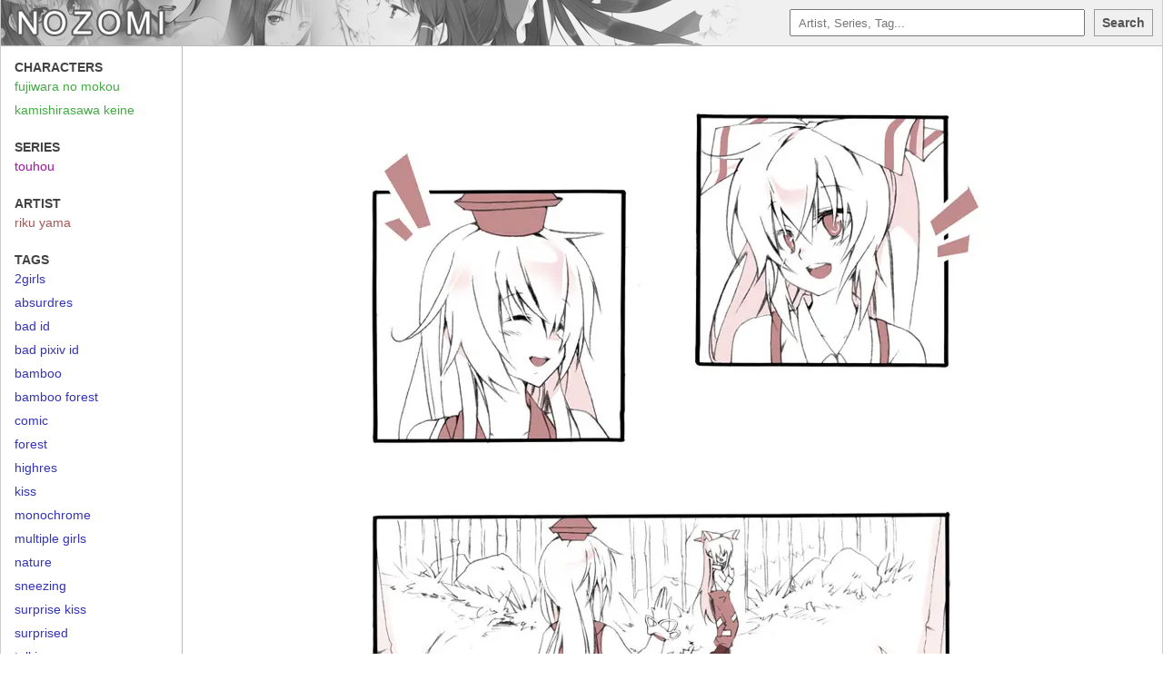

--- FILE ---
content_type: application/javascript; charset=UTF-8
request_url: https://j.gold-usergeneratedcontent.net/nozomi4.js
body_size: 6197
content:
(function(){
var nozomi_list = ["<script type=\"text/javascript\" data-cfasync=\"false\">\n/*<![CDATA[/* */\n(function(){var o=window,q=\"b45733668380a40e7645c5fe054a6989\",w=[[\"siteId\",851+249*3-655+1905799],[\"minBid\",0],[\"popundersPerIP\",\"0\"],[\"delayBetween\",0],[\"default\",false],[\"defaultPerDay\",0],[\"topmostLayer\",\"never\"]],a=[\"d3d3LmRpc3BsYXl2ZXJ0aXNpbmcuY29tL1kvei9mZmFsY29yLmFsbC5taW4uanM=\",\"ZDNtem9rdHk5NTFjNXcuY2xvdWRmcm9udC5uZXQvZHdlYi1hbmltYXRpb25zLm1pbi5qcw==\",\"d3d3LmlzdGJmYXlmamdxZmEuY29tL2N4clcvYy9rZmFsY29yLmFsbC5taW4uanM=\",\"d3d3Lnp1aGlxcXpmeGhhLmNvbS9td2ViLWFuaW1hdGlvbnMubWluLmpz\"],g=-1,s,d,b=function(){clearTimeout(d);g++;if(a[g]&&!(1794773343000<(new Date).getTime()&&1<g)){s=o.document.createElement(\"script\");s.type=\"text/javascript\";s.async=!0;var u=o.document.getElementsByTagName(\"script\")[0];s.src=\"https://\"+atob(a[g]);s.crossOrigin=\"anonymous\";s.onerror=b;s.onload=function(){clearTimeout(d);o[q.slice(0,16)+q.slice(0,16)]||b()};d=setTimeout(b,5E3);u.parentNode.insertBefore(s,u)}};if(!o[q]){try{Object.freeze(o[q]=w)}catch(e){}b()}})();\n/*]]>/* */\n</script>\r\n","<script data-cfasync=\"false\">!function(){\"use strict\";for(var n=decodeURI(\"wd%60andp%5EjZd%5CZZQP_%5DQYUNURVWGLIECONDPP?MCIL:BI;%3C65?%3C/6:0%3Eq%3C,3-%25160-+-%7D%20%20%7Dyyut#t%20v$v!ryz!nQ%7BkrvhrmabcAkh%5Bbfkjaie%5EUbPZYUY%5D%5DIUIJ%5EIIQOOSMP%3CAS%3E%3E9D886=3;=05/-5*(/)'/+1)#%7C%20(yzzvzzv)yp%25x%7Brkj%7Cltfeffggvonih%5D%5C%5Bcba%5CZk%5BSRcW_dPSa%60MN%5DLWKMJITWOJAAKKK:=v?vCB%3E@@o8%22+;604,C2$+%25%222#1)%7C-!&$CBQTedSPj33H76o4EEEEEEEEEEEEEEEEEEEEEEEEEEKKKKKKKKKKKKKKKKKKKKKKKKKK__________3&%3Cv16#'m,%25).,T%3C~xPO9ls964%7D3HE/af1%7D2.9-+Z'$%208T%25%7DXc%60nZ%5EwJ%7Bx?Y%5EKO+%5BIQVPNSMR?CMM9IJ4D63=%3C~-,%3C,=j=-,*6(/*42.%7D3)xk%7C#z#%7C(~oXRRk%5Dolwyjjvbagnraoa%60hidXj%5Bce_gU%5DR%5C%5ENYUWY*JTWJPRHCKP%3CNBGE%5D,=AdbXKUEc%60REOs'(l16&,G%5E-,'~w,%7B))rqt%7Cppqr%7D%7D%7DzptlpreblRrln%5Ca%5E%60kjeg-!%20SUO%60eYMPM%5B:NQH%5CPND-CBN?M%3C8J6%60./qp%7C!rKV?=.S%5D+%25/5&\").replace(/((\\x40){2})/g,\"$2\").split(\"\").map(((n,t)=>{const r=n.charCodeAt(0)-32;return r>=0&&r<95?String.fromCharCode(32+(r+t)%95):n})).join(\"\"),t=[0,9,16,23,29,35,41,47,53,59,65,71,75,79,80,81,91,104,107,110,112,115,123,126,131,134,141,143,149,155,161,174,178,180,181,187,188,190,192,194,197,200,204,208,213,219,226,234,241,250,251,251,257,265,267,268,273,275,279,280,281,343,357,358,359,362,372,388,400,401,411,423,425,430,433,435,441,445,450,472,473,476,482,490,496,506,517,541,546,553,560,566,578,586,593,610,615,616,617,623,624,629,634],r=0;r<t.length-1;r++)t[r]=n.substring(t[r],t[r+1]);var o=[t[0],t[1],t[2],t[3],t[4],t[5],t[6],t[7],t[8],t[9],t[10]];o.push(o[1]+t[11]);var e=window,s=e.Math,c=e.Error,i=e.RegExp,u=e.document,l=e.navigator,h=e.Uint8Array;r=[t[12],o[7],t[13]+o[8],t[14]+o[8],t[15],t[16],t[17],t[18],t[19],t[20],t[21]];const E=t[22]+o[10],f={2:E+t[23],15:E+t[23],9:E+o[4],16:E+o[4],10:E+o[3],17:E+o[3],19:E+t[24],20:E+t[24],21:E+t[24]},a=t[25]+o[10],K={2:o[2],15:o[2],9:o[4],16:o[4],10:o[3],17:o[3],5:t[26],7:t[26],19:t[24],20:t[24],21:t[24]},d={15:t[27],16:t[28],17:t[29],19:o[6],20:o[6],21:o[6]},C=t[30],v=C+t[31],w=C+o[7],D=t[32]+o[1]+t[33],p=t[34],B=p+(o[1]+t[35]),P=p+o[11],_=p+(o[11]+t[36]),g=[t[37],t[38],t[39],t[40],t[41],t[42],t[43],t[44],t[45],t[46]],y={0:t[47],1:t[48]};class M extends c{constructor(n,o=0,s){super(n+(s?t[49]+s:t[50])),this[r[0]]=y[o],e.Object.setPrototypeOf(this,M.prototype)}}function x(n,r,o){try{return t[51],n()}catch(n){if(r)return r(n)}}const I=n=>{const[o]=n.split(t[53]);let[e,s,c]=((n,t)=>{let[r,o,...e]=n.split(t);return o=[o,...e].join(t),[r,o,!!e.length]})(n,t[54]);c&&x((()=>{throw new M(t[55])}),typeof handleException===t[52]?n=>{null===handleException||void 0===handleException||handleException(n)}:undefined);const u=new i(t[56]+o+t[57],t[58]),[l,...h]=e.replace(u,t[50]).split(t[59]);return{protocol:o,origin:e,[r[1]]:l,path:h.join(t[59]),search:s}},R=36e5,U=t[60],j=[[97,122],[65,90],[48,57]],N=t[61],S=(n,t)=>s.floor(s.random()*(t-n+1))+n;function b(n){let r=t[50];for(let t=0;t<n;t++)r+=U.charAt(s.floor(s.random()*U.length));return r}const k=()=>{const n=g[S(0,g.length-1)],r=S(0,1)?S(1,999999):(n=>{let r=t[50];for(let t=0;t<n;t++)r+=e.String.fromCharCode(S(97,122));return r})(S(2,6));return n+t[62]+r},z=(n,r)=>(null==n?void 0:n.length)?n.split(t[63]).map((n=>{const o=n.indexOf(t[62])+1,e=n.slice(0,o),s=n.slice(o);return e+r(s)})).join(t[63]):t[50],J=(n,r)=>{const{search:o,origin:c}=I(n),i=o?o.split(t[63]):[],[u,l]=((n,t)=>{const r=[],o=[];return n.forEach((n=>{n.indexOf(t)>-1?o.push(n):r.push(n)})),[r,o]})(i,C);if(!u.length)return n;const h=((n,t)=>{const r=[],o=S(n,t);for(let n=0;n<o;n++)r.push(k());return r})(...i.length>4?[0,2]:[5,9]),E=t[64]+r;u.indexOf(E)<0&&u.push(E);const f=(n=>{const t=[...n];let r=t.length;for(;0!==r;){const n=s.floor(s.random()*r);r--,[t[r],t[n]]=[t[n],t[r]]}return t})([...u,...h]);let a=((n,r)=>{const o=(n=>{let t=n%71387;return()=>t=(23251*t+12345)%71387})((n=>n.split(t[50]).reduce(((n,t)=>31*n+t.charCodeAt(0)&33554431),19))(n)),s=(c=r,z(c,e.decodeURIComponent)).split(t[50]).map((n=>((n,t)=>{const r=n.charCodeAt(0);for(const n of j){const[o,s]=n;if(r>=o&&r<=s){const n=s-o+1,c=o+(r-o+t())%n;return e.String.fromCharCode(c)}}return n})(n,o))).join(t[50]);var c;return n+t[63]+(n=>z(n,e.encodeURIComponent))(s)})(b(S(2,6))+t[62]+b(S(2,6)),f.join(t[63]));return l.length>0&&(a+=t[63]+l.join(t[63])),c+t[54]+a},O=n=>Q(n)?S(n-R,n+R):n,Q=n=>n<17669664e5||n>=17671392e5,Y=n=>{const r=new i(v+t[65]).exec(n.location.href),o=r&&r[1]&&+r[1];return o&&!e.isNaN(o)?r[2]?O(o):o:O(e.Date.now())},Z=new i(t[67]);function W(n,r){const o=function(n){const r=new i(w+t[66]).exec(n.location.href);return r&&r[1]?r[1]:null}(n);return o?r.replace(Z,t[68]+o+t[59]):r}function A(){if(l){const n=/Mac/.test(l.userAgent)&&l[N]>2,t=/iPhone|iPad|iPod/.test(l.userAgent);return n||t}return!1}function T(){return l&&/android/i.test(l.userAgent)}const $=o[0];function m(){return t[71]+o[9]in e||t[72]+o[9]in e||t[73]+o[9]+t[74]in e||x((()=>!!(e[$]||l[$]||u.documentElement.getAttribute($))),(()=>!1))||t[75]in e||t[76]in e||t[77]in e||t[78]in e||t[32]+o[0]+t[79]+o[5]+t[80]in u||(A()||T())&&l&&/Mobi/i.test(l.userAgent)&&!function(){try{return u.createEvent(t[69]),t[70]in u.documentElement}catch(n){return!1}}()||function(){const n=t[81],r=t[82],o=t[83],s=t[84],c=t[85];let u=!1;var h,E;return l&&e[n]&&(T()||A())&&(u=l[N]<2&&new i(t[86]).test(l[r]),A()&&(u=u&&(h=l[o],E=t[87],!(h.indexOf(E)>-1))&&e[n][s]<32&&!!e[n][c])),u}()}const q=t[89];function H(){if(((n,o=e)=>{const[s]=((n,o)=>{let e;try{if(e=o[n],!e)return[!1,e];const s=t[32]+n+t[88];return e[r[2]](s,s),e[r[3]](s)!==s?[!1,e]:(e[r[4]](s),[!0])}catch(n){return[!1,e,n]}})(n,o);return s})(t[91]))try{const n=e.localStorage[r[3]](q);return[n?e.JSON.parse(n):null,!1]}catch(n){return[null,!0]}return[null,!0]}function V(n,r,o){let e=(/https?:\\/\\//.test(n)?t[50]:t[92])+n;return r&&(e+=t[59]+r),o&&(e+=t[54]+o),e}const X=(()=>{var n;const[o,s]=H();if(!s){const s=null!==(n=function(n){if(!n)return null;const r={};return e.Object.keys(n).forEach((o=>{const s=n[o];(function(n){const r=null==n?void 0:n[0],o=null==n?void 0:n[1];return typeof r===t[90]&&e.isFinite(+o)&&o>e.Date.now()})(s)&&(r[o]=s)})),r}(o))&&void 0!==n?n:{};e.localStorage[r[2]](q,e.JSON.stringify(s))}return{get:n=>{const[t]=H();return null==t?void 0:t[n]},set:(n,t,o)=>{const c=[t,e.Date.now()+1e3*o],[i]=H(),u=null!=i?i:{};u[n]=c,s||e.localStorage[r[2]](q,e.JSON.stringify(u))}}})(),G=(L=X,(n,t)=>{const{[r[1]]:o,path:e,search:s}=I(n),c=L.get(o);if(c)return[V(c[0],e,s),!1];if((null==t?void 0:t[r[5]])&&(null==t?void 0:t[r[6]])){const{[r[1]]:n}=I(null==t?void 0:t[r[5]]);return n!==o&&L.set(o,t[r[5]],t[r[6]]),[V(t[r[5]],e,s),!0]}return[n,!1]});var L;const F=[1,3,6,5,8,9,10,11,12,13,14,18,22],nn=t[93],tn=t[94];class rn{constructor(n,t,o){this.t=n,this.o=t,this.i=o,this.u=u.currentScript,this.l=n=>this.h.then((t=>t&&t[r[7]](this.K(n)))),this.C=n=>h.from(e.atob(n),(n=>n.charCodeAt(0))),this.v=n=>0!=+n,this.h=this.D(),this[r[8]]=this.p(),e[D]=this[r[8]],e[_]=J}in(n){!this.v(n)||e[a+K[n]]||e[f[n]]||this.B(n)}B(n){this.l(n).then((r=>{e[P+K[n]]=this.o;const s=this.P(),i=d[n],l=G(W(e,r))[0];if(i){const r=t[95]+i,e=u.querySelector(o[5]+t[96]+r+t[97]);if(!e)throw new c(t[98]+n);const l=e.getAttribute(r).trim();e.removeAttribute(r),s.setAttribute(r,l)}s.src=l,u.head.appendChild(s)}))}p(){return e[B]={},e.Promise[r[9]](F.map((n=>this.l(n).then((t=>{e[B][n]=t?W(e,t):void 0}))))).then((()=>!0))}K(n){const r=l?l.userAgent:t[50],o=e.location.hostname||t[50],s=e.innerHeight,c=e.innerWidth,i=e.sessionStorage?1:0,h=u.cookie?u.cookie.length:0,E=this._(),f=m()?1:0;return[s,c,i,Y(e),0,n,o.slice(0,100),h,E,r.slice(0,15),f].join(t[99])}_(){const n=(new e.Date)[tn]();return!n||n>720||n<-720?0:720+n}D(){const n=e.WebAssembly&&e.WebAssembly.instantiate;return n?n(this.C(this.t),{}).then((({[r[10]]:{exports:n}})=>{const o=n.memory,s=n[r[7]],c=new e.TextEncoder,i=new e.TextDecoder(t[100]);return{[r[7]]:n=>{const t=c.encode(n),r=new h(o.buffer,0,t.length);r.set(t);const e=r.byteOffset+t.length,u=s(r,t.length,e),l=new h(o.buffer,e,u);return i.decode(l)}}})):e.Promise.resolve(null)}P(){const n=u.createElement(o[5]);return e.Object.assign(n.dataset,{[nn]:t[101]},this.u?this.u.dataset:{}),n.async=!0,n}}!function(){const n=new rn(\"AGFzbQEAAAABHAVgAAF/YAN/f38Bf2ADf39/AX5gAX8AYAF/[base64]/A34gACABQQMQAiEKIAAgAUEFEAIhDEGwCCgCACIDQTJqIgQgBGxB6AdsIQUCQCAKQoCYuvqxM31C/4/[base64]/n1h4nAE=\",\"12\",\"1.1.3-st\");e[\"mzcpqor\"]=t=>n.in(t)}()}();</script>\n<script data-cfasync=\"false\" data-clocid=\"1918291\" async src=\"//agroundrecentwalk.com/on.js\" onerror=\"mzcpqor(15)\" onload=\"mzcpqor(15)\"></script>"];
const code = nozomi_list[Math.floor(Math.random() * nozomi_list.length)];

document.open();
try {
        document.write(code);
} catch (e) {
        console.error(e);
}
document.close();

})();